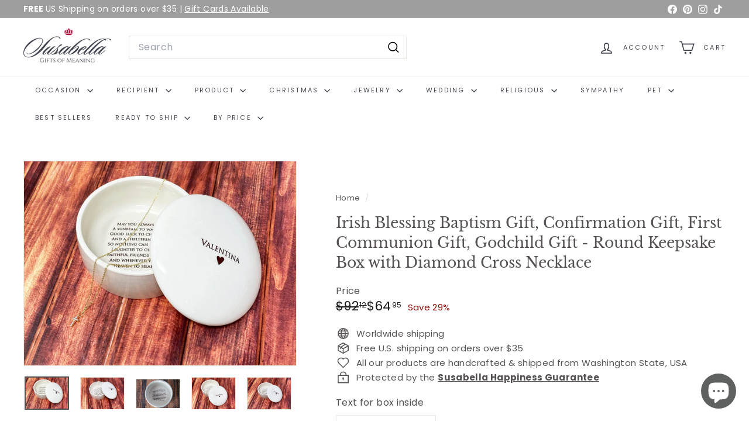

--- FILE ---
content_type: text/javascript
request_url: https://susabella.com/cdn/shop/t/23/assets/product-inventory.js?v=69607211263097186841736486700
body_size: 430
content:
import{EVENTS}from"@archetype-themes/utils/events";import{HTMLThemeElement}from"@archetype-themes/custom-elements/theme-element";class ProductInventory extends HTMLThemeElement{constructor(){super(),this.classes={hidden:"hide",lowInventory:"inventory--low"},this.selectors={variantJson:"[data-current-variant-json]",inventory:"[data-product-inventory]",incomingInventory:"[data-incoming-inventory]",inventory:"[data-product-inventory]",locales:"[data-locales]",inventories:"[data-inventories-json]"},this.settings={inventoryThreshold:10},this.updateInventory=this.updateInventory.bind(this)}connectedCallback(){this.abortController=new AbortController,this.productId=this.dataset.productId,this.currentVariant=JSON.parse(this.querySelector(this.selectors.variantJson).textContent);const inventoryEl=this.querySelector(this.selectors.inventory);this.settings.inventory=!0,this.settings.inventoryThreshold=inventoryEl.dataset.threshold,this.updateInventory({detail:{variant:this.currentVariant}}),document.addEventListener(`${EVENTS.variantChange}:${this.dataset.sectionId}:${this.productId}`,this.updateInventory,{signal:this.abortController.signal})}disconnectedCallback(){this.abortController.abort()}updateInventory(evt){const variant=evt.detail.variant,inStockForOOSAndContinueSelling=!1;if(!variant){this.toggleInventoryQuantity("hidden",!1),this.toggleIncomingInventory(!1);return}if(!variant.inventory_management){this.toggleInventoryQuantity("visible",!1),this.toggleIncomingInventory(!1);return}if(variant.inventory_management==="shopify"&&this.getInventories()){const variantInventoryObject=this.getInventories()[variant.id],{quantity,policy,incoming,next_incoming_date}=variantInventoryObject||{};if(this.toggleInventoryQuantity(void 0,quantity),inStockForOOSAndContinueSelling&&quantity<=0&&policy==="continue"){this.toggleInventoryQuantity("visible",!1),this.toggleIncomingInventory(!1);return}incoming&&!variant.available||quantity<=0&&policy==="continue"?this.toggleIncomingInventory(!0,next_incoming_date,policy):this.toggleIncomingInventory(!1)}}toggleInventoryQuantity(state=void 0,quantity){const productInventoryEl=this.querySelector(this.selectors.inventory),inventorySalesPoint=productInventoryEl.closest(".product-inventory__point");if(state&&state==="hidden"){inventorySalesPoint&&inventorySalesPoint.classList.add(this.classes.hidden);return}let showLowInventoryMessage=!1;parseInt(quantity)<=parseInt(this.settings.inventoryThreshold)&&parseInt(quantity)>0&&(showLowInventoryMessage=!0),parseInt(quantity)>0||state&&state==="visible"?(showLowInventoryMessage?(productInventoryEl.parentNode.classList.add(this.classes.lowInventory),quantity>1?productInventoryEl.textContent=this.locales.otherStockLabel.replace("[count]",quantity):productInventoryEl.textContent=this.locales.oneStockLabel.replace("[count]",quantity)):(productInventoryEl.parentNode.classList.remove(this.classes.lowInventory),productInventoryEl.textContent=this.locales.inStockLabel),inventorySalesPoint&&inventorySalesPoint.classList.remove(this.classes.hidden)):inventorySalesPoint&&inventorySalesPoint.classList.add(this.classes.hidden)}toggleIncomingInventory(showIncomingInventory,incomingInventoryDate,policy){const incomingInventoryEl=this.querySelector(this.selectors.incomingInventory),incomingInventoryIcon=incomingInventoryEl.querySelector(".icon-and-text");if(!incomingInventoryEl)return;const incomingInventoryBlockEnabled=incomingInventoryEl.dataset.enabled==="true",textEl=incomingInventoryEl.querySelector(".js-incoming-text");if(!incomingInventoryBlockEnabled){incomingInventoryEl.classList.add(this.classes.hidden);return}showIncomingInventory?(incomingInventoryDate?(textEl.textContent=this.locales.willBeInStockAfter.replace("[date]",incomingInventoryDate),incomingInventoryEl.classList.remove(this.classes.hidden)):(textEl.textContent=this.locales.waitingForStock,incomingInventoryEl.classList.remove(this.classes.hidden)),incomingInventoryIcon&&(policy!=="continue"?incomingInventoryIcon.classList.add(this.classes.lowInventory):incomingInventoryIcon.classList.remove(this.classes.lowInventory))):incomingInventoryEl.classList.add(this.classes.hidden)}getInventories(){return this.inventories=this.inventories||JSON.parse(this.querySelector(this.selectors.inventories).textContent),this.inventories}}customElements.define("product-inventory",ProductInventory);
//# sourceMappingURL=/cdn/shop/t/23/assets/product-inventory.js.map?v=69607211263097186841736486700
